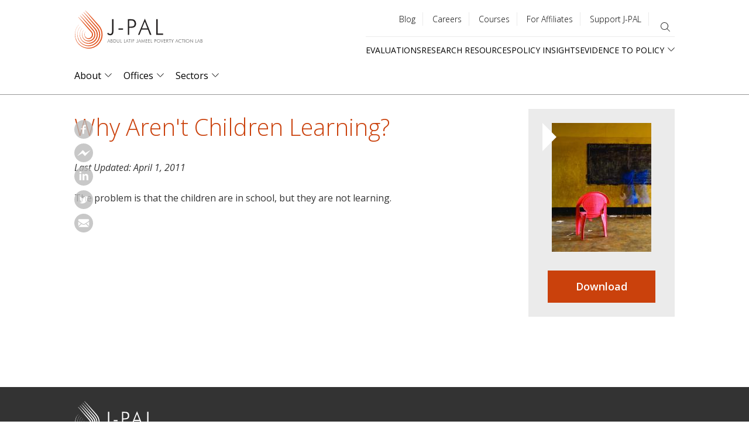

--- FILE ---
content_type: text/html; charset=UTF-8
request_url: https://www.povertyactionlab.org/publication/why-arent-children-learning
body_size: 19795
content:
<!DOCTYPE html>
<html lang="en" dir="ltr" prefix="content: http://purl.org/rss/1.0/modules/content/  dc: http://purl.org/dc/terms/  foaf: http://xmlns.com/foaf/0.1/  og: http://ogp.me/ns#  rdfs: http://www.w3.org/2000/01/rdf-schema#  schema: http://schema.org/  sioc: http://rdfs.org/sioc/ns#  sioct: http://rdfs.org/sioc/types#  skos: http://www.w3.org/2004/02/skos/core#  xsd: http://www.w3.org/2001/XMLSchema# ">
  <head>
    <meta charset="utf-8" />
<style>#block-jpal-cheeseburgermenu, #block-jpal-cheeseburgermenutrigger {--cheese-aside-bg-color: rgba( 36, 148, 219, 1);--cheese-aside-text-color: rgba( 255, 255, 255, 1);--cheese-main-bg-color: rgba( 255, 255, 255, 1);--cheese-main-text-color: rgba( 0, 0, 0, 1);--cheese-trigger-color: rgba( 7, 35, 176, 1);--cheese-trigger-bg-color: rgba( 67, 222, 249, 1);--cheese-scrollbar-color: rgba( 180, 245, 253, 1);}</style>
<meta name="description" content="The problem is that the children are in school, but they are not learning." />
<link rel="canonical" href="/publication/why-arent-children-learning" />
<meta property="og:site_name" content="Abdul Latif Jameel Poverty Action Lab (J-PAL)" />
<meta property="og:url" content="https://www.povertyactionlab.org/publication/why-arent-children-learning" />
<meta property="og:title" content="Why Aren&#039;t Children Learning?" />
<meta property="og:description" content="The problem is that the children are in school, but they are not learning." />
<meta property="og:image:url" content="https://www.povertyactionlab.org/media/image/why-arent-learningjpg" />
<meta name="twitter:card" content="summary" />
<meta name="twitter:site" content="@JPAL" />
<meta name="twitter:site:id" content="361486440" />
<meta name="Generator" content="Drupal 10 (https://www.drupal.org)" />
<meta name="MobileOptimized" content="width" />
<meta name="HandheldFriendly" content="true" />
<meta name="viewport" content="width=device-width, initial-scale=1.0" />
<link rel="icon" href="/themes/custom/jpal/favicon.ico" type="image/vnd.microsoft.icon" />
<link rel="alternate" hreflang="en" href="https://www.povertyactionlab.org/publication/why-arent-children-learning" />

    <title>Why Aren&#039;t Children Learning? | The Abdul Latif Jameel Poverty Action Lab</title>
    <link rel="stylesheet" media="all" href="/sites/default/files/css/css_Juh7wZcVfOkagB4o7_j9N08C22Jh7P_yXCvhLibgvJg.css?delta=0&amp;language=en&amp;theme=jpal&amp;include=[base64]" />
<link rel="stylesheet" media="all" href="/sites/default/files/css/css_nweOluKSK4Gv1GuQ-c2HyXIQ9WC9f1XzEMyuxZQa1mA.css?delta=1&amp;language=en&amp;theme=jpal&amp;include=[base64]" />

    <script type="application/json" data-drupal-selector="drupal-settings-json">{"path":{"baseUrl":"\/","pathPrefix":"","currentPath":"media\/3584","currentPathIsAdmin":false,"isFront":false,"currentLanguage":"en","themeUrl":"themes\/custom\/jpal"},"pluralDelimiter":"\u0003","suppressDeprecationErrors":true,"gtag":{"tagId":"","consentMode":false,"otherIds":[],"events":[],"additionalConfigInfo":[]},"ajaxPageState":{"libraries":"[base64]","theme":"jpal","theme_token":null},"ajaxTrustedUrl":{"\/search":true},"gtm":{"tagId":null,"settings":{"data_layer":"dataLayer","include_environment":false},"tagIds":["GTM-K93866P"]},"back_to_top":{"back_to_top_button_trigger":100,"back_to_top_speed":1200,"back_to_top_prevent_on_mobile":false,"back_to_top_prevent_in_admin":true,"back_to_top_button_type":"image","back_to_top_button_text":"Back to top"},"ckeditorheight":{"offset":1,"line_height":1.5,"unit":"em","disable_autogrow":null},"colorbox":{"transition":"elastic","speed":350,"opacity":0.6,"slideshow":false,"slideshowAuto":true,"slideshowSpeed":2500,"slideshowStart":"start slideshow","slideshowStop":"stop slideshow","current":"{current} of {total}","previous":"\u00ab Prev","next":"Next \u00bb","close":"Close","overlayClose":true,"returnFocus":true,"maxWidth":"80%","maxHeight":"80%","initialWidth":"300","initialHeight":"250","fixed":true,"scrolling":true,"mobiledetect":false,"mobiledevicewidth":"480px"},"dataLayer":{"defaultLang":"en","languages":{"en":{"id":"en","name":"English","direction":"ltr","weight":0},"fr":{"id":"fr","name":"French","direction":"ltr","weight":1},"es":{"id":"es","name":"Spanish","direction":"ltr","weight":2},"ar":{"id":"ar","name":"Arabic","direction":"rtl","weight":3},"id":{"id":"id","name":"Indonesian","direction":"ltr","weight":4},"pt-br":{"id":"pt-br","name":"Portuguese, Brazil","direction":"ltr","weight":5}}},"widthBreakpoint":1,"social_media":{"application_id":"Your Application ID"},"langcode":"en","user":{"uid":0,"permissionsHash":"c16a756118b4c6c4b0dfdc4c8da75aa8bf5904f46b83aea1bfccbaab9625754c"}}</script>
<script src="/sites/default/files/js/js_DWaYv3LnYWmsjaRwmYO2PN88WuEomA279HVe6gFOouo.js?scope=header&amp;delta=0&amp;language=en&amp;theme=jpal&amp;include=[base64]"></script>
<script src="/modules/contrib/google_tag/js/gtag.js?t8wrig"></script>
<script src="/modules/contrib/google_tag/js/gtm.js?t8wrig"></script>

    <meta name="cf-2fa-verify" content="5cf71e92848c543">
  </head>
  <body class="path-media">
        <a href="#main-content" class="visually-hidden focusable skip-link">
      Skip to main content
    </a>
    <noscript><iframe src="https://www.googletagmanager.com/ns.html?id=GTM-K93866P"
                  height="0" width="0" style="display:none;visibility:hidden"></iframe></noscript>

      <div class="dialog-off-canvas-main-canvas" data-off-canvas-main-canvas>
    



<div class="layout-container">
      <header role="banner">
        <div class="region region-header">
    <div id="block-jpal-branding" class="block block-system block-system-branding-block">
  
    
        <a href="/" title="J-PAL" class="site-logo">
      <span class="logo-desktop"><img src="/themes/custom/jpal/logo.svg" alt="J-PAL" /></span>
      <span class="logo-mobile"><img src="/themes/custom/jpal/logo-mobile.svg" alt="J-PAL" /></span>
    </a>
        <div class="site-name">
      <a href="/" title="Home" rel="home">The Abdul Latif Jameel Poverty Action Lab</a>
    </div>
    </div>
<div style="display: none;" class="block-cheeseburgermenu-container block-cheeseburgermenu-container--with-navigation block block-cheeseburger-menu" id="block-jpal-cheeseburgermenu">
  
    
      <div class="cheeseburger-menu__side-trigger" data-cheeseburger-close="true"><?xml version="1.0" encoding="utf-8"?>
<!-- Generator: Adobe Illustrator 19.1.0, SVG Export Plug-In . SVG Version: 6.00 Build 0)  -->
<svg version="1.1" xmlns="http://www.w3.org/2000/svg" xmlns:xlink="http://www.w3.org/1999/xlink" x="0px" y="0px" width="24px"
	 height="24px" viewBox="0 0 24 24" enable-background="new 0 0 24 24" xml:space="preserve">
<g id="Bounding_Boxes">
	<path fill="none" d="M0,0h24v24H0V0z"/>
</g>
<g id="Rounded">
	<path d="M18.3,5.71L18.3,5.71c-0.39-0.39-1.02-0.39-1.41,0L12,10.59L7.11,5.7c-0.39-0.39-1.02-0.39-1.41,0l0,0
		c-0.39,0.39-0.39,1.02,0,1.41L10.59,12L5.7,16.89c-0.39,0.39-0.39,1.02,0,1.41h0c0.39,0.39,1.02,0.39,1.41,0L12,13.41l4.89,4.89
		c0.39,0.39,1.02,0.39,1.41,0l0,0c0.39-0.39,0.39-1.02,0-1.41L13.41,12l4.89-4.89C18.68,6.73,18.68,6.09,18.3,5.71z"/>
</g>
</svg>
</div>

	<div class="cheeseburger-menu__side-menu">
		      					      					      						</div>

<div class="cheeseburger-menu__main-navigation-area">
				<div  data-cheeseburger-id="menu-main" >
						<ul
				class="cheeseburger-menu__mainmenu">
															<li  class="menu-link cheeseburger-menu__item main__item cheeseburger-parent">
									<span class="cheeseburger-menu__item-label" data-cheeseburger-parent-trigger>
					<span>About</span>
				</span>
					
					<span class="cheeseburger-menu__submenu-trigger" data-cheeseburger-parent-trigger><div class="cheeseburger-menu__submenu-trigger-icon dropdown"></div></span>
			<ul class="cheeseburger-menu__submenu">
											<li  class="menu-link cheeseburger-menu__item main__item">
					<a class="cheeseburger-menu__item-label" href="/about-us">
				<span>Overview</span>
			</a>
		
			</li>

											<li  class="menu-link cheeseburger-menu__item main__item">
					<a class="cheeseburger-menu__item-label" href="">
				<span>People</span>
			</a>
		
			</li>

											<li  class="menu-link cheeseburger-menu__item main__item">
					<a class="cheeseburger-menu__item-label" href="/strengthening-our-work">
				<span>Strengthening Our Work</span>
			</a>
		
			</li>

											<li  class="menu-link cheeseburger-menu__item main__item">
					<a class="cheeseburger-menu__item-label" href="/page/code-conduct-j-pal-community">
				<span>Code of Conduct</span>
			</a>
		
			</li>

											<li  class="menu-link cheeseburger-menu__item main__item">
					<a class="cheeseburger-menu__item-label" href="/initiatives">
				<span>Initiatives</span>
			</a>
		
			</li>

											<li  class="menu-link cheeseburger-menu__item main__item">
					<a class="cheeseburger-menu__item-label" href="/events">
				<span>Events</span>
			</a>
		
			</li>

											<li  class="menu-link cheeseburger-menu__item main__item">
					<a class="cheeseburger-menu__item-label" href="/blog">
				<span>Blog</span>
			</a>
		
			</li>

											<li  class="menu-link cheeseburger-menu__item main__item">
					<a class="cheeseburger-menu__item-label" href="/news">
				<span>News</span>
			</a>
		
			</li>

											<li  class="menu-link cheeseburger-menu__item main__item">
					<a class="cheeseburger-menu__item-label" href="/press-room">
				<span>Press Room</span>
			</a>
		
			</li>

							</ul>
			</li>

											<li  class="menu-link cheeseburger-menu__item main__item cheeseburger-parent">
									<span class="cheeseburger-menu__item-label" data-cheeseburger-parent-trigger>
					<span>Offices</span>
				</span>
					
					<span class="cheeseburger-menu__submenu-trigger" data-cheeseburger-parent-trigger><div class="cheeseburger-menu__submenu-trigger-icon dropdown"></div></span>
			<ul class="cheeseburger-menu__submenu">
											<li  class="menu-link cheeseburger-menu__item main__item">
					<a class="cheeseburger-menu__item-label" href="/j-pal-offices">
				<span>Overview</span>
			</a>
		
			</li>

											<li  class="menu-link cheeseburger-menu__item main__item">
					<a class="cheeseburger-menu__item-label" href="/global">
				<span>Global</span>
			</a>
		
			</li>

											<li  class="menu-link cheeseburger-menu__item main__item">
					<a class="cheeseburger-menu__item-label" href="/j-pal-africa">
				<span>Africa</span>
			</a>
		
			</li>

											<li  class="menu-link cheeseburger-menu__item main__item">
					<a class="cheeseburger-menu__item-label" href="/j-pal-europe">
				<span>Europe</span>
			</a>
		
			</li>

											<li  class="menu-link cheeseburger-menu__item main__item">
					<a class="cheeseburger-menu__item-label" href="/j-pal-latin-america-and-caribbean">
				<span>Latin America and the Caribbean</span>
			</a>
		
			</li>

											<li  class="menu-link cheeseburger-menu__item main__item">
					<a class="cheeseburger-menu__item-label" href="/j-pal-middle-east-and-north-africa">
				<span>Middle East and North Africa</span>
			</a>
		
			</li>

											<li  class="menu-link cheeseburger-menu__item main__item">
					<a class="cheeseburger-menu__item-label" href="/j-pal-north-america">
				<span>North America</span>
			</a>
		
			</li>

											<li  class="menu-link cheeseburger-menu__item main__item">
					<a class="cheeseburger-menu__item-label" href="/j-pal-south-asia">
				<span>South Asia</span>
			</a>
		
			</li>

											<li  class="menu-link cheeseburger-menu__item main__item">
					<a class="cheeseburger-menu__item-label" href="/j-pal-southeast-asia">
				<span>Southeast Asia</span>
			</a>
		
			</li>

							</ul>
			</li>

											<li  class="menu-link cheeseburger-menu__item main__item cheeseburger-parent">
									<span class="cheeseburger-menu__item-label" data-cheeseburger-parent-trigger>
					<span>Sectors</span>
				</span>
					
					<span class="cheeseburger-menu__submenu-trigger" data-cheeseburger-parent-trigger><div class="cheeseburger-menu__submenu-trigger-icon dropdown"></div></span>
			<ul class="cheeseburger-menu__submenu">
											<li  class="menu-link cheeseburger-menu__item main__item">
					<a class="cheeseburger-menu__item-label" href="/sectors">
				<span>Overview</span>
			</a>
		
			</li>

											<li  class="menu-link cheeseburger-menu__item main__item">
					<a class="cheeseburger-menu__item-label" href="/sector/agriculture">
				<span>Agriculture</span>
			</a>
		
			</li>

											<li  class="menu-link cheeseburger-menu__item main__item">
					<a class="cheeseburger-menu__item-label" href="/sector/crime-violence-conflict">
				<span>Crime, Violence, and Conflict</span>
			</a>
		
			</li>

											<li  class="menu-link cheeseburger-menu__item main__item">
					<a class="cheeseburger-menu__item-label" href="/sector/education">
				<span>Education</span>
			</a>
		
			</li>

											<li  class="menu-link cheeseburger-menu__item main__item">
					<a class="cheeseburger-menu__item-label" href="/sector/environment-energy-climate-change">
				<span>Environment, Energy, and Climate Change</span>
			</a>
		
			</li>

											<li  class="menu-link cheeseburger-menu__item main__item">
					<a class="cheeseburger-menu__item-label" href="/sector/finance">
				<span>Finance</span>
			</a>
		
			</li>

											<li  class="menu-link cheeseburger-menu__item main__item">
					<a class="cheeseburger-menu__item-label" href="/sector/firms">
				<span>Firms</span>
			</a>
		
			</li>

											<li  class="menu-link cheeseburger-menu__item main__item">
					<a class="cheeseburger-menu__item-label" href="/sector/gender">
				<span>Gender</span>
			</a>
		
			</li>

											<li  class="menu-link cheeseburger-menu__item main__item">
					<a class="cheeseburger-menu__item-label" href="/sector/health">
				<span>Health</span>
			</a>
		
			</li>

											<li  class="menu-link cheeseburger-menu__item main__item">
					<a class="cheeseburger-menu__item-label" href="/sector/labor-markets">
				<span>Labor Markets</span>
			</a>
		
			</li>

											<li  class="menu-link cheeseburger-menu__item main__item">
					<a class="cheeseburger-menu__item-label" href="/sector/political-economy-governance">
				<span>Political Economy and Governance</span>
			</a>
		
			</li>

											<li  class="menu-link cheeseburger-menu__item main__item">
					<a class="cheeseburger-menu__item-label" href="/sector/social-protection">
				<span>Social Protection</span>
			</a>
		
			</li>

							</ul>
			</li>

							</ul>
		</div>
			<div  data-cheeseburger-id="menu-quick-links" >
						<ul
				class="cheeseburger-menu__mainmenu">
															<li  class="menu-link cheeseburger-menu__item quick-links__item">
					<a class="cheeseburger-menu__item-label" href="/evaluations">
				<span>Evaluations</span>
			</a>
		
			</li>

											<li  class="menu-link cheeseburger-menu__item quick-links__item cheeseburger-parent">
									<span class="cheeseburger-menu__item-label" data-cheeseburger-parent-trigger>
					<span>Research Resources</span>
				</span>
					
					<span class="cheeseburger-menu__submenu-trigger" data-cheeseburger-parent-trigger><div class="cheeseburger-menu__submenu-trigger-icon dropdown"></div></span>
			<ul class="cheeseburger-menu__submenu">
											<li  class="menu-link cheeseburger-menu__item quick-links__item">
									<span class="cheeseburger-menu__item-label">
					<span>About Us</span>
				</span>
					
			</li>

											<li  class="menu-link cheeseburger-menu__item quick-links__item">
									<span class="cheeseburger-menu__item-label">
					<span>Our Work</span>
				</span>
					
			</li>

											<li  class="menu-link cheeseburger-menu__item quick-links__item">
									<span class="cheeseburger-menu__item-label">
					<span>Join ASPIRE</span>
				</span>
					
			</li>

											<li  class="menu-link cheeseburger-menu__item quick-links__item">
									<span class="cheeseburger-menu__item-label">
					<span>Newsroom</span>
				</span>
					
			</li>

							</ul>
			</li>

											<li  class="menu-link cheeseburger-menu__item quick-links__item">
					<a class="cheeseburger-menu__item-label" href="/policy-insights">
				<span>Policy Insights</span>
			</a>
		
			</li>

											<li  class="menu-link cheeseburger-menu__item quick-links__item cheeseburger-parent">
									<span class="cheeseburger-menu__item-label" data-cheeseburger-parent-trigger>
					<span>Evidence to Policy</span>
				</span>
					
					<span class="cheeseburger-menu__submenu-trigger" data-cheeseburger-parent-trigger><div class="cheeseburger-menu__submenu-trigger-icon dropdown"></div></span>
			<ul class="cheeseburger-menu__submenu">
											<li  class="menu-link cheeseburger-menu__item quick-links__item">
					<a class="cheeseburger-menu__item-label" href="/evidence-policy">
				<span>Pathways and Case Studies</span>
			</a>
		
			</li>

											<li  class="menu-link cheeseburger-menu__item quick-links__item">
					<a class="cheeseburger-menu__item-label" href="/evidence-effect">
				<span>The Evidence Effect</span>
			</a>
		
			</li>

							</ul>
			</li>

							</ul>
		</div>
			<div  data-cheeseburger-id="menu-utility-menu" >
						<ul
				class="cheeseburger-menu__mainmenu">
															<li  class="menu-link cheeseburger-menu__item utility-menu__item">
					<a class="cheeseburger-menu__item-label" href="/blog">
				<span>Blog</span>
			</a>
		
			</li>

											<li  class="menu-link cheeseburger-menu__item utility-menu__item">
					<a class="cheeseburger-menu__item-label" href="/careers">
				<span>Careers</span>
			</a>
		
			</li>

											<li  class="menu-link cheeseburger-menu__item utility-menu__item">
					<a class="cheeseburger-menu__item-label" href="/j-pal-courses">
				<span>Courses</span>
			</a>
		
			</li>

											<li  class="menu-link cheeseburger-menu__item utility-menu__item">
					<a class="cheeseburger-menu__item-label" href="/page/information-affiliated-researchers">
				<span>For Affiliates</span>
			</a>
		
			</li>

											<li  class="menu-link cheeseburger-menu__item utility-menu__item">
					<a class="cheeseburger-menu__item-label" href="/support-us">
				<span>Support J-PAL</span>
			</a>
		
			</li>

							</ul>
		</div>
	</div>


  </div>
<div id="block-jpal-cheeseburgermenutrigger" class="block block-cheeseburger-menu block-cheeseburger-menu-trigger">
  
    
      <div class="block-cheeseburgermenu__trigger-element" data-cheeseburger-id="block-jpal-cheeseburgermenu">
    <span></span>
    <span></span>
    <span></span>
</div>

  </div>
<nav role="navigation" aria-labelledby="block-utilitymenu-menu" id="block-utilitymenu" class="block block-menu navigation menu--utility-menu">
            
  <h2 class="visually-hidden" id="block-utilitymenu-menu">Utility menu</h2>
  

        
              <ul class="menu">
                    <li class="menu-item">
        <a href="/blog" data-drupal-link-system-path="node/34">Blog</a>
              </li>
                <li class="menu-item">
        <a href="/careers" data-drupal-link-system-path="node/35">Careers</a>
              </li>
                <li class="menu-item">
        <a href="/j-pal-courses" data-drupal-link-system-path="node/8136232">Courses</a>
              </li>
                <li class="menu-item">
        <a href="/page/information-affiliated-researchers" data-drupal-link-system-path="node/4486">For Affiliates</a>
              </li>
                <li class="menu-item">
        <a href="/support-us" data-drupal-link-system-path="node/7801045">Support J-PAL</a>
              </li>
        </ul>
  


  </nav>
<div class="views-exposed-form bef-exposed-form block block-views block-views-exposed-filter-blocksitewide-search-page-sitewide-search" data-drupal-selector="views-exposed-form-sitewide-search-page-sitewide-search" id="block-exposed-form-page-sitewide-search">
  
    
      <button class="search-toggle" type="button" aria-expanded="false" aria-label="search"></button>
    <form action="/search" method="get" id="views-exposed-form-sitewide-search-page-sitewide-search" accept-charset="UTF-8">
  <div class="form--inline clearfix">
  <div class="js-form-item form-item js-form-type-textfield form-type-textfield js-form-item-search-api-fulltext form-item-search-api-fulltext">
      <label for="edit-search-api-fulltext">Search</label>
        <input data-drupal-selector="edit-search-api-fulltext" type="text" id="edit-search-api-fulltext" name="search_api_fulltext" value="" size="30" maxlength="128" class="form-text" />

        </div>
<div class="js-form-item form-item js-form-type-select form-type-select js-form-item-type form-item-type">
      
        <select data-drupal-selector="edit-type" id="edit-type" name="type" class="form-select"><option value="All" selected="selected">All Types</option><option value="blog">Blog</option><option value="case_study">Case study</option><option value="evaluation">Evaluation</option><option value="event">Event</option><option value="initiative">Initiative</option><option value="initiative_subpage">Initiative projects and documents</option><option value="job">Job</option><option value="jpal_updates">J-PAL Updates</option><option value="landing_page">Landing page</option><option value="page">Basic page</option><option value="person">Person</option><option value="policy_insight">Policy insight</option><option value="policy_insight_sector_page">Policy insight sector page</option><option value="research_resource">Research resource</option></select>
        </div>
<div data-drupal-selector="edit-actions" class="form-actions js-form-wrapper form-wrapper" id="edit-actions"><input data-drupal-selector="edit-submit-sitewide-search" type="submit" id="edit-submit-sitewide-search" value="Search" class="button js-form-submit form-submit" />
</div>

</div>

</form>

  </div>
<nav role="navigation" aria-labelledby="block-quicklinks-menu" id="block-quicklinks" class="block block-menu navigation menu--quick-links">
            
  <h2 class="visually-hidden" id="block-quicklinks-menu">Quick links</h2>
  

        
              <ul class="menu">
                    <li class="menu-item">
        <a href="/evaluations" data-drupal-link-system-path="node/27">Evaluations</a>
              </li>
                <li class="menu-item">
        <a href="/research-resources" data-drupal-link-system-path="node/26">Research Resources</a>
              </li>
                <li class="menu-item">
        <a href="/policy-insights" data-drupal-link-system-path="node/30">Policy Insights</a>
              </li>
                <li class="menu-item menu-item--expanded">
        <span>Evidence to Policy</span>
                                <ul class="menu">
                    <li class="menu-item">
        <a href="/evidence-policy" data-drupal-link-system-path="node/29">Pathways and Case Studies</a>
              </li>
                <li class="menu-item">
        <a href="/evidence-effect" data-drupal-link-system-path="node/8136871">The Evidence Effect</a>
              </li>
        </ul>
  
              </li>
        </ul>
  


  </nav>
<div id="block-mainnavigation-2" class="block block-menu-item-fields block-menu-item-fieldsmain">
  
    
      
              <ul class="menu-level-0">
              <li>
                  <div>
  
  
            <div class="field field--name-link field--type-link field--label-hidden field__item"><a href="/about-us" data-drupal-link-system-path="node/43">About</a></div>
      
            <div class="clearfix text-formatted field field--name-field-description-long field--type-text-long field--label-hidden field__item"><p>The Abdul Latif Jameel Poverty Action Lab (J-PAL) is a global research center working to reduce poverty by ensuring that policy is informed by scientific evidence. Anchored by a network of more than 1,100 researchers at universities around the world, J-PAL conducts randomized impact evaluations to answer critical questions in the fight against poverty.</p></div>
      
</div>

                                        <div class="menu-level-1-wrapper">
      <ul class="menu-level-1">
              <li>
                  <div>
  
  
            <div class="field field--name-link field--type-link field--label-hidden field__item"><a href="/about-us" data-drupal-link-system-path="node/43">Overview</a></div>
      
            <div class="clearfix text-formatted field field--name-field-description-long field--type-text-long field--label-hidden field__item"><p>The Abdul Latif Jameel Poverty Action Lab (J-PAL) is a global research center working to reduce poverty by ensuring that policy is informed by scientific evidence. Anchored by a network of more than 1,100 researchers at universities around the world, J-PAL conducts randomized impact evaluations to answer critical questions in the fight against poverty.</p></div>
      
</div>

                      </li>
          <li>
                  <div>
  
  
            <div class="field field--name-link field--type-link field--label-hidden field__item"><button type="button">People</button></div>
      
</div>

                                        <div class="menu-level-2-wrapper">
      <ul class="menu-level-2">
              <li>
                  
            <div class="field field--name-link field--type-link field--label-hidden field__item"><a href="/affiliated-professors" data-drupal-link-system-path="node/42">Affiliated Professors</a></div>
      
            <div class="clearfix text-formatted field field--name-field-description-long field--type-text-long field--label-hidden field__item"><p>Our affiliated professors are based at over 130 universities and conduct randomized evaluations around the world to design, evaluate, and improve programs and policies aimed at reducing poverty. They set their own research agendas, raise funds to support their evaluations, and work with J-PAL staff on research, policy outreach, and training.</p></div>
      
                      </li>
          <li>
                  <div>
  
  
            <div class="field field--name-link field--type-link field--label-hidden field__item"><a href="https://www.povertyactionlab.org/invited-researchers" title="Invited Researchers">Invited Researchers</a></div>
      
</div>

                      </li>
          <li>
                  <div>
  
  
            <div class="field field--name-link field--type-link field--label-hidden field__item"><a href="/page/j-pal-scholars-and-fellows" data-drupal-link-system-path="node/8135112">J-PAL Scholars</a></div>
      
</div>

                      </li>
          <li>
                  <div>
  
  
            <div class="field field--name-link field--type-link field--label-hidden field__item"><a href="/board-members" data-drupal-link-system-path="node/40">Board</a></div>
      
            <div class="clearfix text-formatted field field--name-field-description-long field--type-text-long field--label-hidden field__item">Our Board of Directors, which is composed of J-PAL affiliated professors and senior management, provides overall strategic guidance to J-PAL, our sector programs, and regional offices.</div>
      
</div>

                      </li>
          <li>
                  <div>
  
  
            <div class="field field--name-link field--type-link field--label-hidden field__item"><a href="/staff" data-drupal-link-system-path="node/395951">Staff</a></div>
      
</div>

                      </li>
              </ul>
      </div>
      
              </li>
          <li>
                  <div>
  
  
            <div class="field field--name-link field--type-link field--label-hidden field__item"><a href="/strengthening-our-work" data-drupal-link-system-path="node/6557141">Strengthening Our Work</a></div>
      
            <div class="clearfix text-formatted field field--name-field-description-long field--type-text-long field--label-hidden field__item"><p>Our research, policy, and training work is fundamentally better when it is informed by a broad range of perspectives.</p>
</div>
      
</div>

                      </li>
          <li>
                  <div>
  
  
            <div class="field field--name-link field--type-link field--label-hidden field__item"><a href="/page/code-conduct-j-pal-community" title="Code of Conduct for the J-PAL Community" data-drupal-link-system-path="node/7821966">Code of Conduct</a></div>
      
</div>

                      </li>
          <li>
                  <div>
  
  
            <div class="field field--name-link field--type-link field--label-hidden field__item"><a href="/initiatives" title="J-PAL initiatives concentrate funding and other resources around priority topics for which rigorous policy-relevant research is urgently needed." data-drupal-link-system-path="node/37">Initiatives</a></div>
      
            <div class="clearfix text-formatted field field--name-field-description-long field--type-text-long field--label-hidden field__item">J-PAL initiatives concentrate funding and other resources around priority topics for which rigorous policy-relevant research is urgently needed.</div>
      
</div>

                      </li>
          <li>
                  <div>
  
  
            <div class="field field--name-link field--type-link field--label-hidden field__item"><a href="/events" data-drupal-link-system-path="node/33">Events</a></div>
      
            <div class="clearfix text-formatted field field--name-field-description-long field--type-text-long field--label-hidden field__item">We host events around the world and online to share results and policy lessons from randomized evaluations, to build new partnerships between researchers and practitioners, and to train organizations on how to design and conduct randomized evaluations, and use evidence from impact evaluations.</div>
      
</div>

                      </li>
          <li>
                  <div>
  
  
            <div class="field field--name-link field--type-link field--label-hidden field__item"><a href="/blog" data-drupal-link-system-path="node/34">Blog</a></div>
      
            <div class="clearfix text-formatted field field--name-field-description-long field--type-text-long field--label-hidden field__item">News, ideas, and analysis from J-PAL staff and affiliated professors.</div>
      
</div>

                      </li>
          <li>
                  <div>
  
  
            <div class="field field--name-link field--type-link field--label-hidden field__item"><a href="/news" data-drupal-link-system-path="node/32">News</a></div>
      
            <div class="clearfix text-formatted field field--name-field-description-long field--type-text-long field--label-hidden field__item">Browse news articles about J-PAL and our affiliated professors, read our press releases and monthly global and research newsletters, and connect with us for media inquiries.</div>
      
</div>

                      </li>
          <li>
                  <div>
  
  
            <div class="field field--name-link field--type-link field--label-hidden field__item"><a href="/press-room" data-drupal-link-system-path="node/7800470">Press Room</a></div>
      
            <div class="clearfix text-formatted field field--name-field-description-long field--type-text-long field--label-hidden field__item">Based at leading universities around the world, our experts are economists who use randomized evaluations to answer critical questions in the fight against poverty. Connect with us for all media inquiries and we'll help you find the right person to shed insight on your story.</div>
      
</div>

                      </li>
              </ul>
      </div>
      
              </li>
          <li>
                  <div>
  
  
            <div class="field field--name-link field--type-link field--label-hidden field__item"><a href="/j-pal-offices" data-drupal-link-system-path="node/5120">Offices</a></div>
      
            <div class="clearfix text-formatted field field--name-field-description-long field--type-text-long field--label-hidden field__item">J-PAL is based at MIT in Cambridge, MA and has seven regional offices at leading universities in Africa, Europe, Latin America and the Caribbean, Middle East and North Africa, North America, South Asia, and Southeast Asia.</div>
      
</div>

                                        <div class="menu-level-1-wrapper">
      <ul class="menu-level-1">
              <li>
                  <div>
  
  
            <div class="field field--name-link field--type-link field--label-hidden field__item"><a href="/j-pal-offices" data-drupal-link-system-path="node/5120">Overview</a></div>
      
            <div class="clearfix text-formatted field field--name-field-description-long field--type-text-long field--label-hidden field__item">J-PAL is based at MIT in Cambridge, MA and has seven regional offices at leading universities in Africa, Europe, Latin America and the Caribbean, Middle East and North Africa, North America, South Asia, and Southeast Asia.</div>
      
</div>

                      </li>
          <li>
                  <div>
  
  
            <div class="field field--name-link field--type-link field--label-hidden field__item"><a href="/global" data-drupal-link-system-path="taxonomy/term/352">Global</a></div>
      
            <div class="clearfix text-formatted field field--name-field-description-long field--type-text-long field--label-hidden field__item">Our global office is based at the Department of Economics at the Massachusetts Institute of Technology. It serves as the head office for our network of seven independent regional offices.</div>
      
</div>

                      </li>
          <li>
                  <div>
  
  
            <div class="field field--name-link field--type-link field--label-hidden field__item"><a href="/j-pal-africa" data-drupal-link-system-path="node/8137496">Africa</a></div>
      
</div>

                      </li>
          <li>
                  <div>
  
  
            <div class="field field--name-link field--type-link field--label-hidden field__item"><a href="/j-pal-europe" data-drupal-link-system-path="node/8137389">Europe</a></div>
      
</div>

                      </li>
          <li>
                  <div>
  
  
            <div class="field field--name-link field--type-link field--label-hidden field__item"><a href="/j-pal-latin-america-and-caribbean" data-drupal-link-system-path="node/8137499">Latin America and the Caribbean</a></div>
      
</div>

                      </li>
          <li>
                  <div>
  
  
            <div class="field field--name-link field--type-link field--label-hidden field__item"><a href="/j-pal-middle-east-and-north-africa" data-drupal-link-system-path="node/8137455">Middle East and North Africa</a></div>
      
</div>

                      </li>
          <li>
                  <div>
  
  <div>
  
  
            <div class="field field--name-link field--type-link field--label-hidden field__item"><a href="/j-pal-north-america" data-drupal-link-system-path="node/8137481">North America</a></div>
      
</div>

</div>

                      </li>
          <li>
                  <div>
  
  
            <div class="field field--name-link field--type-link field--label-hidden field__item"><a href="/j-pal-south-asia" data-drupal-link-system-path="node/8137315">South Asia</a></div>
      
</div>

                      </li>
          <li>
                  <div>
  
  
            <div class="field field--name-link field--type-link field--label-hidden field__item"><a href="/j-pal-southeast-asia" data-drupal-link-system-path="node/8137454">Southeast Asia</a></div>
      
</div>

                      </li>
              </ul>
      </div>
      
              </li>
          <li>
                  <div>
  
  
            <div class="field field--name-link field--type-link field--label-hidden field__item"><a href="/sectors" data-drupal-link-system-path="node/39">Sectors</a></div>
      
            <div class="clearfix text-formatted field field--name-field-description-long field--type-text-long field--label-hidden field__item">Led by affiliated professors, J-PAL sectors guide our research and policy work by conducting literature reviews; by managing research initiatives that promote the rigorous evaluation of innovative interventions by affiliates; and by summarizing findings and lessons from randomized evaluations and producing cost-effectiveness analyses to help inform relevant policy debates.</div>
      
</div>

                                        <div class="menu-level-1-wrapper">
      <ul class="menu-level-1">
              <li>
                  
            <div class="field field--name-link field--type-link field--label-hidden field__item"><a href="/sectors" data-drupal-link-system-path="node/39">Overview</a></div>
      
            <div class="clearfix text-formatted field field--name-field-description-long field--type-text-long field--label-hidden field__item">Led by affiliated professors, J-PAL sectors guide our research and policy work by conducting literature reviews; by managing research initiatives that promote the rigorous evaluation of innovative interventions by affiliates; and by summarizing findings and lessons from randomized evaluations and producing cost-effectiveness analyses to help inform relevant policy debates.</div>
      
                      </li>
          <li>
                  <div>
  
  
            <div class="field field--name-link field--type-link field--label-hidden field__item"><a href="/sector/agriculture" data-drupal-link-system-path="taxonomy/term/386">Agriculture</a></div>
      
            <div class="clearfix text-formatted field field--name-field-description-long field--type-text-long field--label-hidden field__item">How can we encourage small farmers to adopt proven agricultural practices and improve their yields and profitability?</div>
      
</div>

                      </li>
          <li>
                  <div>
  
  
            <div class="field field--name-link field--type-link field--label-hidden field__item"><a href="/sector/crime-violence-conflict" data-drupal-link-system-path="taxonomy/term/392">Crime, Violence, and Conflict</a></div>
      
            <div class="clearfix text-formatted field field--name-field-description-long field--type-text-long field--label-hidden field__item">What are the causes and consequences of crime, violence, and conflict and how can policy responses improve outcomes for those affected?</div>
      
</div>

                      </li>
          <li>
                  <div>
  
  
            <div class="field field--name-link field--type-link field--label-hidden field__item"><a href="/sector/education" data-drupal-link-system-path="taxonomy/term/385">Education</a></div>
      
            <div class="clearfix text-formatted field field--name-field-description-long field--type-text-long field--label-hidden field__item">How can students receive high-quality schooling that will help them, their families, and their communities truly realize the promise of education?</div>
      
</div>

                      </li>
          <li>
                  <div>
  
  
            <div class="field field--name-link field--type-link field--label-hidden field__item"><a href="/sector/environment-energy-climate-change" data-drupal-link-system-path="taxonomy/term/390">Environment, Energy, and Climate Change</a></div>
      
            <div class="clearfix text-formatted field field--name-field-description-long field--type-text-long field--label-hidden field__item">How can we increase access to energy, reduce pollution, and mitigate and build resilience to climate change?</div>
      
</div>

                      </li>
          <li>
                  <div>
  
  
            <div class="field field--name-link field--type-link field--label-hidden field__item"><a href="/sector/finance" data-drupal-link-system-path="taxonomy/term/388">Finance</a></div>
      
            <div class="clearfix text-formatted field field--name-field-description-long field--type-text-long field--label-hidden field__item">How can financial products and services be more affordable, appropriate, and accessible to underserved households and businesses?</div>
      
</div>

                      </li>
          <li>
                  <div>
  
  
            <div class="field field--name-link field--type-link field--label-hidden field__item"><a href="/sector/firms" data-drupal-link-system-path="taxonomy/term/394">Firms</a></div>
      
            <div class="clearfix text-formatted field field--name-field-description-long field--type-text-long field--label-hidden field__item">How do policies affecting private sector firms impact productivity gaps between higher-income and lower-income countries? How do firms’ own policies impact economic growth and worker welfare?</div>
      
</div>

                      </li>
          <li>
                  <div>
  
  
            <div class="field field--name-link field--type-link field--label-hidden field__item"><a href="/sector/gender" data-drupal-link-system-path="taxonomy/term/393">Gender</a></div>
      
            <div class="clearfix text-formatted field field--name-field-description-long field--type-text-long field--label-hidden field__item">How can we reduce gender inequality and ensure that social programs are sensitive to existing gender dynamics?</div>
      
</div>

                      </li>
          <li>
                  <div>
  
  
            <div class="field field--name-link field--type-link field--label-hidden field__item"><a href="/sector/health" data-drupal-link-system-path="taxonomy/term/387">Health</a></div>
      
            <div class="clearfix text-formatted field field--name-field-description-long field--type-text-long field--label-hidden field__item">How can we increase access to and delivery of quality health care services and effectively promote healthy behaviors?</div>
      
</div>

                      </li>
          <li>
                  <div>
  
  
            <div class="field field--name-link field--type-link field--label-hidden field__item"><a href="/sector/labor-markets" data-drupal-link-system-path="taxonomy/term/391">Labor Markets</a></div>
      
            <div class="clearfix text-formatted field field--name-field-description-long field--type-text-long field--label-hidden field__item">How can we help people find and keep work, particularly young people entering the workforce?</div>
      
</div>

                      </li>
          <li>
                  <div>
  
  
            <div class="field field--name-link field--type-link field--label-hidden field__item"><a href="/sector/political-economy-governance" data-drupal-link-system-path="taxonomy/term/389">Political Economy and Governance</a></div>
      
            <div class="clearfix text-formatted field field--name-field-description-long field--type-text-long field--label-hidden field__item">What are the causes and consequences of poor governance and how can policy improve public service delivery?</div>
      
</div>

                      </li>
          <li>
                  <div>
  
  
            <div class="field field--name-link field--type-link field--label-hidden field__item"><a href="/sector/social-protection" title="J-PAL’s Social Protection sector focuses on identifying policies and programs in low- and middle-income countries effective at providing financial assistance to low-income families, insuring against shocks, and breaking poverty traps." data-drupal-link-system-path="taxonomy/term/2236">Social Protection</a></div>
      
            <div class="clearfix text-formatted field field--name-field-description-long field--type-text-long field--label-hidden field__item">How can we identify effective policies and programs in low- and middle-income countries that provide financial assistance to low-income families, insuring against shocks and breaking poverty traps?</div>
      
</div>

                      </li>
              </ul>
      </div>
      
              </li>
              </ul>
      


  </div>

  </div>

    </header>

    
    

    

    

    <div class="breadcrumbs-wrapper">
      
    </div>
  
      <main role="main" class="has-sidebar-second">
      
      
      <div class="layout-content">
        <a id="main-content" tabindex="-1"></a>          <div class="region region-content">
    <div id="block-translationoptionsblock" class="block block-jpal-translation block-translation-options-block">
  
    
      
  </div>
<div id="block-socialsharingblock" class="block block-social-media block-social-sharing-block">
  
    
      

<div class="social-media-sharing">
  <ul class="">
                    <li>
        <a target="_blank" class="facebook-share share" href="https://www.facebook.com/share.php?u=https://www.povertyactionlab.org/publication/why-arent-children-learning&amp;title=Why Aren&amp;#039;t Children Learning?" title="Facebook">
                      <img alt="Facebook" src="https://www.povertyactionlab.org//themes/custom/jpal/assets/facebook-share.svg">
                  </a>

      </li>
                <li>
        <a    target="_blank"   class="facebook-msg share"   onclick="FB.ui({method: &#039;send&#039;,link: &#039;https://www.povertyactionlab.org/publication/why-arent-children-learning&#039;})"
          title="Facebook messenger">
                      <img alt="Facebook messenger" src="https://www.povertyactionlab.org//themes/custom/jpal/assets/facebook-msg-share.svg">
                  </a>

      </li>
                <li>
        <a    target="_blank"   class="linkedin share"   href="http://www.linkedin.com/sharing/share-offsite/?url=https://www.povertyactionlab.org/publication/why-arent-children-learning"
          title="Linkedin">
                      <img alt="Linkedin" src="https://www.povertyactionlab.org//themes/custom/jpal/assets/linkedin-share.svg">
                  </a>

      </li>
                <li>
        <a    target="_blank"   class="twitter share"   href="https://twitter.com/intent/tweet?url=https://www.povertyactionlab.org/publication/why-arent-children-learning&amp;status=Why Aren&amp;#039;t Children Learning?+https://www.povertyactionlab.org/publication/why-arent-children-learning"
          title="Twitter">
                      <img alt="Twitter" src="https://www.povertyactionlab.org//themes/custom/jpal/assets/twitter-share.svg">
                  </a>

      </li>
                <li>
        <a class="email share" href="/cdn-cgi/l/email-protection#[base64]" title="Email">
                      <img alt="Email" src="https://www.povertyactionlab.org//themes/custom/jpal/assets/email-share.svg">
                  </a>

      </li>
      </ul>
</div>


  </div>
<div id="block-jpal-page-title" class="block block-core block-page-title-block">
  
    
      
  <h1 class="page-title">Why Aren&#039;t Children Learning?</h1>


  </div>
<div data-drupal-messages-fallback class="hidden"></div>
<div id="block-jpal-content" class="block block-system block-system-main-block">
  
    
      <div class="media media--type-file-publication media--view-mode-full ds-1col clearfix">

  

        <div  class="field-last-updated">
            <div  class="field-label-inline">Last Updated:</div>
  
            <time datetime="2011-04-01T08:00:00-04:00" class="datetime">April 1, 2011</time>

      
  
    </div>

      <div  class="field-last-updated d-none">
            <div  class="field-label-inline">Last Updated:</div>
  
            <time datetime="2011-09-01T08:00:00-04:00" class="datetime">September 1, 2011</time>

      
  
    </div>

      <div  class="policy-publication-full-body">
        
            <p>The problem is that the children are in school, but they are not learning.</p>
      
  
    </div>



</div>


  </div>

  </div>

      </div>
      
              <div class="layout-sidebar layout-sidebar-second">
            <div class="region region-sidebar-second">
    <div class="views-element-container block block-views block-views-blockpolicy-publications-media-block-sidebar" id="block-views-block-policy-publications-media-block-sidebar">
  
    
      <div><div class="view view-policy-publications-media view-id-policy_publications_media view-display-id-block_sidebar js-view-dom-id-5844d50f82ea21ccb1605ab23dd90d271a73a72eb32c997e4a08b5635ae825f7">
  
    
      
      <div class="view-content">
          <div class="views-row"><div class="views-field views-field-thumbnail__target-id"><span class="field-content"><a href="/sites/default/files/publication/Why%2520children%2520learning.pdf" target="_blank">  <img src="/sites/default/files/styles/medium/public/publications/Why%20children%20learning.pdf.jpeg?itok=uhkmw_0A" width="170" height="220" alt="Why children learning" loading="lazy" typeof="foaf:Image" class="image-style-medium" />


</a></span></div><div class="views-field views-field-nothing"><span class="field-content"><a href="/sites/default/files/publication/Why%20children%20learning.pdf" target="_blank">Download</a></span></div></div>

    </div>
  
          </div>
</div>

  </div>

  </div>

        </div>
          </main>

      
      
        <section class="footer-wrapper">
              <footer role="contentinfo">
            <div class="region region-footer">
    <div id="block-footerlogoblock" class="block block-jpal-blocks block-footer-logo-block">
  
    
      <a href="/" target="_blank">
  <svg aria-hidden="true" xmlns="http://www.w3.org/2000/svg" viewBox="0 0 127 54">
    <style>.st0{fill:#ffffff}.st1{fill:#ffffff}.st7{fill:#ffffff}.st9{fill:#ffffff}</style>
    <g id="Mobile-Header"><path class="st0" d="M18.9 35.5c-1.5 3-2.2 6.2-2.2 9.5 0 9.2 6.6 17 15.6 18.6 9.5 1.6 19.2-4.9 21.2-14.4 1.3-6.2-.3-11.6-4.4-16.4-4.5-5.2-8.8-10.5-13.3-15.7-1.5-1.8-3-3.5-4.5-5.3-.2-.2-.3-.4-.4-.6l.1-.1c.3.2.6.5.9.7 3 3.1 5.9 6.2 8.8 9.3 3.3 3.6 6.5 7.1 9.7 10.8 3.8 4.3 5.5 9.4 4.9 15.2-.4 4.6-2.3 8.6-5.6 11.9-3.4 3.4-7.5 5.5-12.4 5.9h-3c-.6-.1-1.2-.1-1.8-.2-8.1-1.3-14.8-8.1-16-16.2-.1-.6-.2-1.3-.3-1.9v-2.8c.1-.7.2-1.5.3-2.2.4-2.2 1-4.3 2.2-6.3.1.2.2.2.2.2z" transform="translate(-15 -11)"/><path class="st1" d="M140.9 50.2c-.2 0-.4-.1-.6-.1h-9V28h2v20.2h7.6v2z" transform="translate(-15 -11)"/><path d="M34.5 65.1s0-.1 0 0c1-.1 2-.1 2.9-.1v.1h-2.9z" fill="#ffffff" transform="translate(-15 -11)"/><path class="st0" d="M22.5 36.1c-1.9 2.9-2.6 6.2-2.5 9.6.2 7.5 6.2 13.9 13.6 14.7 8.2.9 15.9-5.2 16.7-13.4.5-4.5-.9-8.4-3.8-11.9L33.3 19.5c-1.5-1.8-3.1-3.6-4.6-5.4-.1-.2-.3-.3-.4-.5l.1-.1c.4.3.8.6 1.1 1 3.5 3.7 7 7.4 10.4 11.1l7.8 8.7C54.3 41.6 53 53 45 58.7c-9.4 6.9-22.9 1.3-25-10.3-.8-4.2-.2-8.2 2.1-12 .1-.2.2-.3.3-.5.1.1.1.1.1.2z" transform="translate(-15 -11)"/><path d="M105.4 50.1c3.2-7.7 6.5-15.3 9.7-23 3.1 7.7 6.2 15.3 9.3 23h-2c-.1 0-.3-.3-.4-.5-.8-2.2-1.6-4.3-2.4-6.5-.1-.4-.3-.5-.7-.5H111c-.4 0-.6.1-.8.5-.8 2.2-1.7 4.3-2.5 6.5-.2.4-.4.5-.8.5h-1.5zm9.6-18.7c-1.3 3.3-2.6 6.4-3.9 9.5h7.6c-1.2-3.2-2.4-6.3-3.7-9.5z" fill="#ffffff" transform="translate(-15 -11)"/><path class="st0" d="M26 15.9c.2.1.5.2.6.3 1.8 1.8 3.6 3.5 5.3 5.4 4.6 5 9.1 9.9 13.6 15 3.3 3.8 4.2 8.3 2.5 13-1.7 4.7-5.1 7.6-10.1 8.5-6.5 1.2-13.1-3.3-14.5-9.9-.6-3-.4-5.9.8-8.7l.3-.6.1.1c-.9 2-1.3 4.2-1.3 6.4.1 5.7 4.7 10.8 10.2 11.6 6.6.9 12.3-3.9 13.3-9.7.6-3.5-.2-6.8-2.5-9.6-4.6-5.6-9.3-11.1-14-16.6-1.4-1.6-2.8-3.2-4.1-4.9 0 0-.1-.2-.2-.3z" transform="translate(-15 -11)"/><path class="st1" d="M93 40.3v9.8h-2V28c2.4.1 4.8 0 7.1.2 2.5.3 4.3 2.2 4.5 4.8.1 1 .1 2.1-.2 3.1-.5 2.4-2.3 3.5-4.5 3.8-1.6.3-3.2.3-4.9.4zm0-1.8c1.4-.1 2.6-.1 3.9-.2.4 0 .7-.1 1-.2 1.3-.3 2.2-1.2 2.4-2.5.1-.7.1-1.4.1-2.1-.2-1.9-1.3-3.3-3.1-3.5-1.4-.2-2.9-.2-4.3-.3v8.8z" transform="translate(-15 -11)"/><path d="M27.8 40.3c-1.5 3.1-1.6 6.3.2 9.3 1.8 3 4.6 4.5 8.2 4.1 3.4-.4 5.7-2.3 7-5.4 1.3-3.2.6-6.1-1.6-8.7-4.4-5.2-8.8-10.4-13.1-15.6-1.4-1.7-2.9-3.4-4.3-5.1-.2-.2-.4-.5-.6-.8l.1-.1c.2.2.5.3.7.5 2.4 2.5 4.9 5 7.3 7.6 3.8 4.1 7.5 8.3 11.2 12.4 5.2 5.7 2.2 14.5-5 16.1-5.2 1.2-10.5-2.6-11.2-7.9-.3-2.2-.1-4.4 1-6.5 0-.1.1-.2.2-.2-.1.2-.1.2-.1.3z" fill="#ffffff" transform="translate(-15 -11)"/><path class="st0" d="M21.2 20.3c.5.4 1 .9 1.5 1.4 3.6 3.9 7.3 7.8 10.9 11.7 2.3 2.5 4.6 5.1 6.9 7.7 1.6 1.8 2.1 3.9 1.3 6.1-.7 2.3-2.3 3.8-4.7 4.3-3.5.8-7-1.9-7.2-5.5-.1-1.3-.1-2.6.6-3.8.1-.3.4-.5.5-.8l.1.1c-.1.2-.3.4-.4.6-1.8 3 0 7.4 3.4 8.2 2.1.5 4.4-.5 5.5-2.5 1.1-1.9.9-4.2-.6-5.9-4.4-5.2-8.8-10.5-13.2-15.7-1.4-1.7-2.9-3.4-4.3-5.1-.2-.2-.4-.5-.6-.7.2 0 .2-.1.3-.1z" transform="translate(-15 -11)"/><path d="M61.9 48.4c.5-.4.9-.8 1.4-1.3.2.2.3.4.5.5.6.4 1.1.9 1.7 1 1.6.4 2.8-.4 3.1-2.1.1-.7.2-1.5.2-2.2V28h2v17.5c0 .6-.1 1.3-.2 1.9-.5 1.9-1.7 3-3.8 3.2-2 .4-4-.5-4.9-2.2z" fill="#ffffff" transform="translate(-15 -11)"/><path d="M77.9 43v-1.9H84V43h-6.1z" fill="#ffffff" transform="translate(-15 -11)"/><path class="st7" d="M18.9 35.5l-.1-.1c.6-1.2 1.4-2.2 2.3-3.1-.7 1.1-1.4 2.2-2.2 3.2z" transform="translate(-15 -11)"/><path d="M24.7 39l-.1-.1c.5-1 1.1-1.8 2-2.5-.7.9-1.3 1.8-1.9 2.6z" fill="#ffffff" transform="translate(-15 -11)"/><path class="st9" d="M22.5 36.1l-.1-.1c.5-.6.9-1.1 1.4-1.7l.1.1c-.5.6-.9 1.1-1.4 1.7z" transform="translate(-15 -11)"/><path d="M27.8 40.3l-.1-.1c.4-.5.7-1 1.1-1.5.1 0 .1.1.2.1l-1.2 1.5z" fill="#ffffff" transform="translate(-15 -11)"/><path class="st9" d="M23.8 34.3l.3-.3.1.1-.3.3-.1-.1z" transform="translate(-15 -11)"/><path class="st7" d="M21.8 31.7l-.2.2s-.1 0-.1-.1c.1 0 .2-.1.3-.1 0-.1 0 0 0 0zm-.6.3c.1 0 .2-.1.3-.1l.1.1c-.1.1-.1.2-.2.2l-.2-.2z" transform="translate(-15 -11)"/><path class="st0" d="M26 15.9c0-.1 0-.1 0 0 0-.1 0-.1 0 0 0-.1 0-.1 0 0z" transform="translate(-15 -11)"/></g>
  </svg>
  <span class="visually-hidden">J-PAL</span>
</a>

  </div>
<div class="views-element-container block block-views block-views-blockoffice-contact-block-1" id="block-views-block-office-contact-block-1">
  
    
      <div><div class="view view-office-contact view-id-office_contact view-display-id-block_1 js-view-dom-id-69cd1502b004db312ed5027c1f3133a87688bb8e9224b39afea151ac5a7cffbc">
  
    
      
      <div class="view-empty">
      <p><strong>J-PAL</strong></p>

<p>400 Main Street</p>

<p>E19-201</p>

<p>Cambridge, MA 02142</p>

<p>USA</p>
    </div>
  
          </div>
</div>

  </div>
<div class="views-element-container block block-views block-views-blockoffice-contact-block-2" id="block-views-block-office-contact-block-2">
  
    
      <div><div class="view view-office-contact view-id-office_contact view-display-id-block_2 js-view-dom-id-fb8c0bc58b358f17e6efdb0035aa9438acc6fcc41a83c3cb4c3dfe8b2b886966">
  
    
      
      <div class="view-empty">
      <p><strong>Contact</strong></p>

<p><a href="tel:+1 (617) 324-6566">+1 617 324 6566</a></p>

<p><a href="/cdn-cgi/l/email-protection#11787f777e51617e6774636568707265787e7f7d70733f7e6376"><span class="__cf_email__" data-cfemail="a4cdcac2cbe4d4cbd2c1d6d0ddc5c7d0cdcbcac8c5c68acbd6c3">[email&#160;protected]</span></a></p>
<br><p><a href="https://www.povertyactionlab.org/press-room"><strong>Press Room</strong></a></p>
    </div>
  
          </div>
</div>

  </div>
<div id="block-newsletterfooter" class="block--type-basic block block-block-content block-block-contentee5c15fe-40ea-48fa-8a78-ff644df4a785">
  
    
      
            <div class="clearfix text-formatted field field--name-body field--type-text-with-summary field--label-hidden field__item"><p><strong>Stay Informed</strong></p>

<p>Receive our newsletters</p>

<p><a href="/subscribe">Subscribe</a></p>

<p>&nbsp;</p></div>
      
  </div>
<div id="block-privacypolicy" class="block--type-basic block block-block-content block-block-content97adeaf4-491e-480d-aad0-f99185720b61">
  
    
      
            <div class="clearfix text-formatted field field--name-body field--type-text-with-summary field--label-hidden field__item"><p><strong><a href="/privacy-policy" target="_blank">Privacy Policy</a></strong></p>

<p><strong><a href="http://accessibility.mit.edu/">Accessibility</a></strong></p>
</div>
      
  </div>

  </div>

        </footer>
      
              <footer>
            <div class="region region-subfooter">
    <div id="block-mitlogoblock" class="block block-jpal-blocks block-mit-logo-block">
  
    
      <a href="https://mit.edu" target="_blank">
  <svg version="1.1" id="Layer_1" xmlns="http://www.w3.org/2000/svg" xmlns:xlink="http://www.w3.org/1999/xlink" x="0px" y="0px" viewBox="0 0 3660 1040" enable-background="new 0 0 3660 1040" xml:space="preserve"><path fill="#FFFFFF" d="M1737.06274,160l28.2522,100.41949c3.35645,12.86707,6.71301,25.73413,8.95105,36.36368 c1.39844,6.15405,2.51697,12.02808,3.63599,17.62259h0.55957c1.1189-5.59451,2.23792-11.46854,3.63647-17.62259 c2.23755-10.62955,5.03503-23.49661,8.67102-36.36368L1819.02124,160h57.90173v200h-37.76221V245.31491 c0-8.11203,0-18.18207,0.83899-26.85312c0.28003-4.75552,0.55957-9.79054,0.8396-14.54558h-0.55957 c-0.83948,4.75504-1.95801,9.23056-2.79749,13.70609c-1.95801,7.83252-3.91602,16.78357-5.87402,24.33562L1797.20264,360h-38.88074 l-33.56665-118.04208c-2.23755-7.55205-3.91602-16.5031-5.87402-24.33562c-0.83899-4.47552-1.95801-8.95105-2.79749-13.70609 h-0.55908c0.27954,4.75504,0.55908,9.79005,0.83899,14.54558c0.27954,8.67105,0.83899,18.74109,0.83899,26.85312V360H1680V160 H1737.06274z M1988.81104,344.05594h-0.55945c-3.6366,5.59451-8.11206,10.34955-14.54565,13.70605 c-6.7135,3.35703-15.38452,5.59454-27.69214,5.59454c-29.65063,0-50.07019-15.10458-50.07019-43.91574 c0-15.66458,6.15405-26.29413,16.78357-33.28717c10.62903-6.99252,24.61511-10.62906,40.83875-12.86707 c24.05603-3.35651,34.68567-5.31451,34.68567-16.22357c0-10.62955-7.83252-17.06308-24.05615-17.06308 c-17.9021,0-26.57361,6.15402-27.69214,20.14011h-33.84619c0.27954-12.8671,5.5946-24.33563,15.66406-33.00717 c10.07007-8.67105,25.17517-14.26558,46.15381-14.26558c43.07715,0,60.4198,19.02109,60.4198,52.86726v73.00687 c0,10.90906,1.67847,17.34259,5.03503,19.86011V360h-36.64319C1991.04858,356.923,1989.65002,350.48947,1988.81104,344.05594z M1980.41907,328.11185c5.59448-5.03503,8.67151-11.74808,8.67151-18.74109v-21.5386 c-6.7135,4.19601-16.78308,6.15402-26.57361,8.39154c-20.13965,4.47552-29.65015,8.95105-29.65015,22.37759 c0,13.42657,8.95105,18.1821,22.37756,18.1821C1966.15344,336.78339,1974.54504,333.42636,1980.41907,328.11185z M2038.31885,313.56628h35.24463c2.51758,16.78357,13.98608,23.77661,31.32861,23.77661c16.78369,0,26.2937-6.43402,26.2937-16.5036 c0-6.71353-4.75488-10.62955-11.46802-13.14706c-6.99292-2.51749-16.50366-3.91602-26.29419-5.87402 c-13.14648-2.51752-25.4541-5.31451-34.9646-11.74805c-9.79053-6.43353-15.94409-15.94409-15.94409-31.60867 c0-15.66406,6.15356-26.85312,17.0625-34.68517c10.62964-7.55254,24.89526-11.18906,41.39868-11.18906 c38.32178,0,58.46191,18.18208,61.53882,47.55275h-34.40552c-1.95801-15.66458-11.18921-20.97913-27.69263-20.97913 c-15.10474,0-24.61523,5.31454-24.61523,15.94409c0,6.43353,4.75513,9.51053,12.30762,11.74805 c7.27246,2.51752,17.06299,3.63654,27.13306,5.87454c12.02759,2.51703,24.61523,5.31451,34.40527,11.74805 c9.79053,6.71304,16.22412,16.78308,16.22412,33.56619c0,14.54556-6.15405,26.01413-16.78369,33.84616 c-10.90894,7.83252-25.73413,12.30804-43.63623,12.30804C2063.4939,364.19601,2040.55688,344.33591,2038.31885,313.56628z M2174.25903,313.56628h35.24487c2.51733,16.78357,13.98608,23.77661,31.32861,23.77661 c16.78345,0,26.29419-6.43402,26.29419-16.5036c0-6.71353-4.75562-10.62955-11.46875-13.14706 c-6.99292-2.51749-16.50342-3.91602-26.29395-5.87402c-13.14673-2.51752-25.45435-5.31451-34.96484-11.74805 c-9.79053-6.43353-15.94409-15.94409-15.94409-31.60867c0-15.66406,6.15356-26.85312,17.06323-34.68517 c10.62891-7.55254,24.89453-11.18906,41.39819-11.18906c38.32153,0,58.46167,18.18208,61.53833,47.55275h-34.40527 c-1.95801-15.66458-11.18896-20.97913-27.69263-20.97913c-15.10449,0-24.61499,5.31454-24.61499,15.94409 c0,6.43353,4.75488,9.51053,12.30737,11.74805c7.27319,2.51752,17.06323,3.63654,27.1333,5.87454 c12.02759,2.51703,24.61499,5.31451,34.40503,11.74805c9.79053,6.71304,16.22412,16.78308,16.22412,33.56619 c0,14.54556-6.15405,26.01413-16.78296,33.84616c-10.90967,7.83252-25.73462,12.30804-43.63672,12.30804 C2199.43433,364.19601,2176.49707,344.33591,2174.25903,313.56628z M2405.02539,344.05594h-0.55957 c-3.63647,5.59451-8.11206,10.34955-14.54541,13.70605c-6.71362,3.35703-15.38477,5.59454-27.69214,5.59454 c-29.65063,0-50.07031-15.10458-50.07031-43.91574c0-15.66458,6.15405-26.29413,16.78345-33.28717 c10.62915-6.99252,24.61523-10.62906,40.83887-12.86707c24.05615-3.35651,34.68555-5.31451,34.68555-16.22357 c0-10.62955-7.83252-17.06308-24.05615-17.06308c-17.9021,0-26.57349,6.15402-27.69214,20.14011h-33.84619 c0.27954-12.8671,5.59473-24.33563,15.66431-33.00717c10.06982-8.67105,25.17505-14.26558,46.15356-14.26558 c43.07739,0,60.41992,19.02109,60.41992,52.86726v73.00687c0,10.90906,1.67847,17.34259,5.03491,19.86011V360h-36.64307 C2407.26294,356.923,2405.8645,350.48947,2405.02539,344.05594z M2396.6333,328.11185 c5.59448-5.03503,8.67163-11.74808,8.67163-18.74109v-21.5386c-6.71362,4.19601-16.7832,6.15402-26.57373,8.39154 c-20.13965,4.47552-29.65015,8.95105-29.65015,22.37759c0,13.42657,8.95117,18.1821,22.37769,18.1821 C2382.36768,336.78339,2390.75928,333.42636,2396.6333,328.11185z M2476.35083,342.0979 c-12.86719-13.42654-19.86011-32.44763-19.86011-53.70627c0-21.25861,6.99292-40.27969,19.58057-53.98576 c12.30762-13.42657,29.93018-21.8186,52.02783-21.8186c18.74146,0,33.56665,5.59453,44.75513,14.54558 c10.90918,9.23105,17.9021,22.37759,20.41968,38.04218h-37.20264c-2.51758-12.86707-12.02808-22.09811-26.2937-22.09811 c-23.21655,0-34.6853,17.06311-34.6853,45.31473c0,27.41266,10.62915,45.31473,34.12573,45.31473 c15.66455,0,26.2937-7.83203,28.81128-24.3356h36.64307c-1.11841,15.38458-7.83203,28.81113-18.74097,38.6012 c-11.18872,10.07004-26.85327,16.22406-45.87427,16.22406C2507.11987,364.19601,2489.21777,355.80399,2476.35083,342.0979z M2648.37915,235.24487c10.62964-15.38458,21.81812-22.65761,41.67822-22.65761c15.10498,0,27.13306,5.59453,35.8042,15.10507 c8.67163,9.79005,13.70654,22.93712,13.70654,38.60121V360h-38.04224v-88.11194c0-15.66409-8.6709-26.29364-24.89502-26.29364 c-16.7832,0-29.09058,13.14706-29.09058,33.00717V360h-38.04224V160h38.04224v75.24487H2648.37915z M2852.01514,343.21692h-0.83887 c-9.79053,13.14658-20.97925,20.6991-41.11938,20.6991c-32.16748,0-49.78955-19.86008-49.78955-51.74826v-95.66397h37.76221 v89.23044c0,16.78311,7.27246,26.01413,23.77612,26.01413c17.9021,0,28.81104-13.42657,28.81104-32.44766v-82.79691h38.04175V360 h-36.64331V343.21692z M2902.64502,313.56628h35.24463c2.51758,16.78357,13.98608,23.77661,31.32861,23.77661 c16.78369,0,26.29419-6.43402,26.29419-16.5036c0-6.71353-4.75562-10.62955-11.46851-13.14706 c-6.99316-2.51749-16.50366-3.91602-26.29419-5.87402c-13.14648-2.51752-25.4541-5.31451-34.9646-11.74805 c-9.79077-6.43353-15.94409-15.94409-15.94409-31.60867c0-15.66406,6.15332-26.85312,17.06299-34.68517 c10.62915-7.55254,24.89453-11.18906,41.39819-11.18906c38.32178,0,58.46191,18.18208,61.53833,47.55275h-34.40527 c-1.95801-15.66458-11.18896-20.97913-27.69263-20.97913c-15.10449,0-24.61499,5.31454-24.61499,15.94409 c0,6.43353,4.75488,9.51053,12.30762,11.74805c7.27295,2.51752,17.06299,3.63654,27.13306,5.87454 c12.02759,2.51703,24.61499,5.31451,34.40527,11.74805c9.79053,6.71304,16.22388,16.78308,16.22388,33.56619 c0,14.54556-6.15405,26.01413-16.78296,33.84616c-10.90967,7.83252-25.73462,12.30804-43.63672,12.30804 C2927.82007,364.19601,2904.88306,344.33591,2902.64502,313.56628z M3059.28198,342.0979 c-12.86719-13.42654-19.30078-32.72714-19.30078-53.98575c0-21.25912,7.27319-40.27972,19.86011-53.70628 c12.30811-13.42657,29.93018-21.8186,50.90942-21.8186c23.21655,0,40.55908,8.67154,52.58716,24.05611 s18.18213,36.64319,18.18213,62.37781h-104.05615c3.07715,22.37762,14.8252,35.8042,36.64331,35.8042 c15.10498,0,23.49658-6.71353,27.69263-17.62259h37.48218c-2.51758,12.86707-9.5105,24.33563-20.41968,33.00717 c-11.18848,8.67105-26.01343,13.98605-44.4751,13.98605C3090.33105,364.19601,3072.14941,355.80399,3059.28198,342.0979z M3078.02344,272.72757h63.77637c-1.1189-18.46161-12.86768-30.76965-30.48975-30.76965 C3091.17017,241.95792,3081.38013,253.70645,3078.02344,272.72757z M3206.13477,216.50378v-44.75523h37.20264v44.75523h24.61548 v26.57312h-24.61548v74.68539c0,10.90906,5.59448,14.26556,14.26611,14.26556h7.27246c1.39844,0,2.51758,0,3.91602-0.27951v27.97214 C3266.83398,360,3264.87598,360,3262.63843,360c-4.19604,0.27951-10.07007,0.27951-17.62256,0.27951 c-9.23047,0-18.74121-1.67801-26.2937-6.99255c-7.55249-5.315-12.5874-13.98605-12.5874-27.41263V243.0769h-19.86011v-26.57312 H3206.13477z M3294.52417,216.50378v-44.75523h37.20264v44.75523h24.61572v26.57312h-24.61572v74.68539 c0,10.90906,5.59448,14.26556,14.26611,14.26556h7.27246c1.39868,0,2.51758,0,3.91602-0.27951v27.97214 C3355.22339,360,3353.26538,360,3351.02783,360c-4.19604,0.27951-10.07007,0.27951-17.62256,0.27951 c-9.23047,0-18.74097-1.67801-26.29346-6.99255c-7.55273-5.315-12.58765-13.98605-12.58765-27.41263V243.0769h-19.86011v-26.57312 H3294.52417z M3366.68555,313.56628h35.24487c2.51733,16.78357,13.98608,23.77661,31.32861,23.77661 c16.78345,0,26.29419-6.43402,26.29419-16.5036c0-6.71353-4.75562-10.62955-11.46875-13.14706 c-6.99292-2.51749-16.50342-3.91602-26.29395-5.87402c-13.14673-2.51752-25.4541-5.31451-34.96484-11.74805 c-9.79053-6.43353-15.94409-15.94409-15.94409-31.60867c0-15.66406,6.15356-26.85312,17.06323-34.68517 c10.62891-7.55254,24.89453-11.18906,41.39819-11.18906c38.32153,0,58.46167,18.18208,61.53833,47.55275h-34.40527 c-1.95801-15.66458-11.18896-20.97913-27.69263-20.97913c-15.10449,0-24.61499,5.31454-24.61499,15.94409 c0,6.43353,4.75488,9.51053,12.30737,11.74805c7.27319,2.51752,17.06323,3.63654,27.1333,5.87454 c12.02759,2.51703,24.61499,5.31451,34.40503,11.74805c9.79053,6.71304,16.22412,16.78308,16.22412,33.56619 c0,14.54556-6.15405,26.01413-16.78296,33.84616c-10.90967,7.83252-25.73462,12.30804-43.63672,12.30804 C3391.86084,364.19601,3368.92358,344.33591,3366.68555,313.56628z M1720.55969,420v200H1680V420H1720.55969z M1784.89258,496.08386 c9.79004-15.66406,22.6571-23.49658,42.51721-23.49658c15.1051,0,27.13318,5.59451,35.8042,15.10507 c8.67151,9.79007,13.70654,22.9371,13.70654,38.60117V620h-38.04211v-88.11194c0-15.66406-8.67114-26.29364-24.89514-26.29364 c-16.78308,0-29.0907,13.14709-29.0907,33.00714V620h-38.04211V476.50378h37.20264v19.58008H1784.89258z M1889.78711,573.56628 h35.24475c2.51746,16.78357,13.98596,23.77661,31.32861,23.77661c16.78357,0,26.29407-6.43402,26.29407-16.5036 c0-6.7135-4.75549-10.62952-11.46851-13.14703c-6.99304-2.51752-16.50354-3.91602-26.29407-5.87402 c-13.14661-2.51752-25.45422-5.31458-34.96472-11.74811c-9.79053-6.43353-15.94409-15.94409-15.94409-31.60864 c0-15.66406,6.15356-26.85312,17.06311-34.68518c10.62903-7.55252,24.89465-11.18903,41.39819-11.18903 c38.32166,0,58.46179,18.18207,61.53833,47.55273h-34.40527c-1.95801-15.66461-11.18896-20.97913-27.69263-20.97913 c-15.10449,0-24.61511,5.31451-24.61511,15.94409c0,6.43353,4.75513,9.51056,12.30762,11.74805 c7.27307,2.51752,17.06311,3.63654,27.13306,5.87451c12.02759,2.51703,24.61523,5.31458,34.40527,11.74811 c9.79053,6.71301,16.224,16.78308,16.224,33.56616c0,14.54553-6.15393,26.0141-16.78308,33.84613 c-10.90955,7.83258-25.73462,12.30811-43.63672,12.30811C1914.96228,624.19604,1892.02515,604.33594,1889.78711,573.56628z M2041.39343,476.50378v-44.75522h37.20276v44.75522h24.61548v26.57312h-24.61548v74.68536 c0,10.90906,5.59448,14.26562,14.26611,14.26562h7.27246c1.39844,0,2.51758,0,3.91602-0.27954v27.97217 C2102.09277,620,2100.13477,620,2097.89722,620c-4.19604,0.27948-10.07007,0.27948-17.62256,0.27948 c-9.23047,0-18.74121-1.67798-26.2937-6.99249c-7.55249-5.31506-12.58752-13.98608-12.58752-27.41266V503.0769h-19.86011v-26.57312 H2041.39343z M2159.1521,425.31503v34.12567h-38.04224v-34.12567H2159.1521z M2159.1521,476.50378V620h-38.04224V476.50378 H2159.1521z M2193.55786,476.50378v-44.75522h37.20264v44.75522h24.61572v26.57312h-24.61572v74.68536 c0,10.90906,5.59448,14.26562,14.26611,14.26562h7.27246c1.39844,0,2.51758,0,3.91602-0.27954v27.97217 C2254.25708,620,2252.29907,620,2250.06152,620c-4.19604,0.27948-10.07007,0.27948-17.62256,0.27948 c-9.23047,0-18.74097-1.67798-26.2937-6.99249c-7.55249-5.31506-12.5874-13.98608-12.5874-27.41266V503.0769h-19.86011v-26.57312 H2193.55786z M2363.90381,603.21692h-0.83911c-9.79053,13.14655-20.979,20.6991-41.11914,20.6991 c-32.16772,0-49.79028-19.86011-49.79028-51.74823v-95.664h37.7627v89.23047c0,16.78308,7.27246,26.0141,23.77612,26.0141 c17.9021,0,28.81104-13.42657,28.81104-32.44763v-82.79694h38.04175V620h-36.64307V603.21692z M2434.95361,476.50378v-44.75522 h37.20264v44.75522h24.61572v26.57312h-24.61572v74.68536c0,10.90906,5.59448,14.26562,14.26611,14.26562h7.27246 c1.39844,0,2.51758,0,3.91602-0.27954v27.97217C2495.65283,620,2493.69482,620,2491.45728,620 c-4.19604,0.27948-10.07007,0.27948-17.62256,0.27948c-9.23047,0-18.74097-1.67798-26.2937-6.99249 c-7.55249-5.31506-12.5874-13.98608-12.5874-27.41266V503.0769h-19.86011v-26.57312H2434.95361z M2525.58252,602.0979 c-12.86743-13.42657-19.30103-32.72717-19.30103-53.98578c0-21.25909,7.27295-40.27966,19.86011-53.70624 c12.30811-13.42657,29.93018-21.8186,50.90918-21.8186c23.21655,0,40.55933,8.67154,52.5874,24.05609 c12.02783,15.38458,18.18188,36.64319,18.18188,62.37781h-104.05591c3.0769,22.37762,14.82495,35.8042,36.64307,35.8042 c15.10522,0,23.49683-6.71356,27.69263-17.62262h37.48218c-2.51733,12.86713-9.5105,24.33563-20.41943,33.0072 c-11.18872,8.67102-26.01367,13.98608-44.47534,13.98608C2556.6311,624.19604,2538.44971,615.80402,2525.58252,602.0979z M2544.32373,532.72754h63.77612c-1.1189-18.46155-12.86743-30.76965-30.4895-30.76965 C2557.47021,501.95789,2547.68018,513.70648,2544.32373,532.72754z M2723.06299,602.0979 c-13.42651-13.42657-20.979-32.44763-20.979-53.70624s7.55249-40.27972,20.979-53.98578 c13.14722-13.42657,31.60864-21.8186,53.98633-21.8186s40.83862,8.39203,54.26538,21.8186 c13.14697,13.70605,20.69946,32.72717,20.69946,53.98578s-7.55249,40.27966-20.69946,53.70624 c-13.42676,13.70612-31.8877,22.09814-54.26538,22.09814S2736.21021,615.80402,2723.06299,602.0979z M2813.4126,548.39166 c0-28.25165-12.86719-46.99323-36.36328-46.99323c-23.49658,0-36.36377,18.74158-36.36377,46.99323 c0,27.97211,12.86719,46.7132,36.36377,46.7132C2800.54541,595.10486,2813.4126,576.36377,2813.4126,548.39166z M2876.34888,476.50378v-12.86755c0-17.6221,6.71313-29.37018,18.18164-36.36319 c11.18896-6.71353,27.13306-8.95105,45.59424-6.99304v29.37064c-17.9021-0.83948-25.73413,1.11853-25.73413,16.2236v10.62955 h25.73413v27.41217h-25.73413V620h-38.04175V503.91595h-19.58057v-27.41217H2876.34888z M1780.69897,680v34.12616h-60.13977V880 H1680V714.12616h-60.13977V680H1780.69897z M1776.505,862.0979c-12.86755-13.42657-19.30115-32.72717-19.30115-53.98578 c0-21.25909,7.27307-40.27966,19.86011-53.70624c12.30811-13.42657,29.93018-21.8186,50.9093-21.8186 c23.21655,0,40.5592,8.67151,52.58716,24.05609c12.02808,15.38458,18.18213,36.64319,18.18213,62.37781h-104.05603 c3.07703,22.37762,14.82507,35.8042,36.64319,35.8042c15.1051,0,23.49658-6.71356,27.69263-17.62262h37.48218 c-2.51746,12.86707-9.5105,24.33563-20.41956,33.0072c-11.1886,8.67102-26.01367,13.98608-44.47522,13.98608 C1807.55359,884.19604,1789.37207,875.80396,1776.505,862.0979z M1795.24609,792.72754h63.77625 c-1.11902-18.46155-12.86755-30.76965-30.48962-30.76965C1808.39258,761.95789,1798.60254,773.70648,1795.24609,792.72754z M1927.55127,862.0979c-12.86707-13.42657-19.86011-32.44763-19.86011-53.70624s6.99304-40.27972,19.58057-53.98578 c12.30762-13.42657,29.93018-21.8186,52.02783-21.8186c18.74158,0,33.56665,5.59448,44.75525,14.54553 c10.90906,9.23108,17.90198,22.37762,20.41956,38.04224h-37.20276c-2.51746-12.86707-12.02795-22.09814-26.29358-22.09814 c-23.21667,0-34.68518,17.06311-34.68518,45.31476c0,27.4126,10.62903,45.3147,34.12573,45.3147 c15.66455,0,26.29358-7.83203,28.81116-24.33563h36.64319c-1.11853,15.38458-7.83215,28.81116-18.74121,38.6012 c-11.18848,10.07007-26.85303,16.22412-45.87415,16.22412C1958.32092,884.19604,1940.41882,875.80396,1927.55127,862.0979z M2099.58008,755.24487c10.62964-15.38458,21.81812-22.65759,41.67822-22.65759c15.10498,0,27.13306,5.59448,35.8042,15.10504 c8.67163,9.79004,13.70654,22.93713,13.70654,38.6012V880h-38.04224v-88.11194c0-15.66406-8.6709-26.29364-24.89502-26.29364 c-16.7832,0-29.09058,13.14709-29.09058,33.00714V880h-38.04224V680h38.04224v75.24487H2099.58008z M2250.62842,756.08386 c9.79004-15.66406,22.65698-23.49658,42.51709-23.49658c15.10522,0,27.1333,5.59448,35.8042,15.10504 c8.67163,9.79004,13.70654,22.93713,13.70654,38.6012V880h-38.04199v-88.11194c0-15.66406-8.67114-26.29364-24.89526-26.29364 c-16.78296,0-29.09058,13.14709-29.09058,33.00714V880h-38.04224V736.50378h37.20264v19.58008H2250.62842z M2378.45996,862.0979 c-13.42651-13.42657-20.979-32.44763-20.979-53.70624s7.55249-40.27972,20.979-53.98578 c13.14722-13.42657,31.60864-21.8186,53.98633-21.8186s40.83862,8.39203,54.26538,21.8186 c13.14697,13.70605,20.69946,32.72717,20.69946,53.98578s-7.55249,40.27966-20.69946,53.70624 c-13.42676,13.70605-31.8877,22.09814-54.26538,22.09814S2391.60718,875.80396,2378.45996,862.0979z M2468.80957,808.39166 c0-28.25165-12.86719-46.99323-36.36328-46.99323c-23.49658,0-36.36377,18.74158-36.36377,46.99323 c0,27.97211,12.86719,46.7132,36.36377,46.7132C2455.94238,855.10486,2468.80957,836.36377,2468.80957,808.39166z M2561.95459,680 v200h-38.04224V680H2561.95459z M2599.43628,862.0979c-13.42651-13.42657-20.97925-32.44763-20.97925-53.70624 s7.55273-40.27972,20.97925-53.98578c13.14697-13.42657,31.60864-21.8186,53.98608-21.8186 c22.37769,0,40.83887,8.39203,54.26538,21.8186c13.14697,13.70605,20.69971,32.72717,20.69971,53.98578 s-7.55273,40.27966-20.69971,53.70624c-13.42651,13.70605-31.8877,22.09814-54.26538,22.09814 C2631.04492,884.19604,2612.58325,875.80396,2599.43628,862.0979z M2689.78564,808.39166 c0-28.25165-12.86694-46.99323-36.36328-46.99323c-23.49658,0-36.36353,18.74158-36.36353,46.99323 c0,27.97211,12.86694,46.7132,36.36353,46.7132C2676.9187,855.10486,2689.78564,836.36377,2689.78564,808.39166z M2740.41357,884.19604h37.76196c3.07715,8.95099,10.90918,15.94403,28.81128,15.94403 c21.25854,0,31.88818-9.79053,31.88818-29.93011v-15.66461h-0.83911c-8.67139,9.79059-19.021,16.78314-37.48267,16.78314 c-16.22363,0-31.60815-6.15356-43.35669-18.18164c-12.02759-11.74805-19.86011-28.53162-19.86011-50.34973 c0-21.25861,6.43359-38.88123,17.62256-51.18878c10.90918-12.30756,26.01416-19.02106,44.47534-19.02106 c17.9021,0,31.04907,6.99304,39.7207,19.02106h0.55884v-15.10455h36.6438v132.58716c0,20.13959-6.15405,33.84619-17.06299,43.63623 c-12.02808,11.18903-30.48975,16.22406-51.74829,16.22406C2767.82617,928.95123,2744.60938,912.16766,2740.41357,884.19604z M2833.00098,829.37073c5.31445-6.99304,7.83203-16.50354,7.83203-27.4126c0-10.62958-2.79712-20.41962-8.3916-27.41266 s-13.98608-11.46857-25.73413-11.46857c-19.58057,0-32.16821,14.82507-32.16821,39.16071 c0,24.6156,12.58765,38.60168,32.44775,38.60168C2819.01489,840.83929,2827.40649,836.36377,2833.00098,829.37073z M2915.79785,897.06311c15.38452,0,21.25854-7.55255,21.25854-19.58063c0-3.63654-0.55933-8.39154-2.23755-14.26556 c-1.95801-5.87402-4.47534-13.70654-8.67139-24.6156l-38.60132-102.09753h39.99976l21.25903,64.6153 c2.23755,6.71307,4.19556,14.26562,6.15356,20.69916c0.8396,3.63647,1.95801,6.99298,3.07715,10.62952h0.55933 c0.83911-3.63654,1.67871-6.99304,2.51758-10.62952c1.39844-6.43353,3.63647-13.98608,5.87402-20.69916l20.14014-64.6153h38.32178 l-50.07031,147.13275c-5.59399,16.22357-10.90918,26.85309-18.46167,33.56616c-7.83203,6.99304-17.62207,9.79053-32.16772,9.79053 h-22.37744v-29.93011H2915.79785z M880,880h160V400H880V880z M1120,320h400V160h-400V320z M880,160.00003h160v160H880V160.00003z M640,880h160V160H640V880z M400,720h160V160H400V720z M160,880h160V160H160V880z M1120,880h160V400h-160V880z"/></svg>
  <span class="visually-hidden">MIT</span>
</a>

  </div>
<div id="block-socialmediablock" class="block block-jpal-blocks block-social-media-block">
  
    
      
<div class="social-icons">
      <a class="social-icon icon-linkedin" href="https://www.linkedin.com/company/j-pal" title="LinkedIn" target="_blank">
        <svg height="30" width="30" viewBox="0 0 56.693 56.693" xmlns="http://www.w3.org/2000/svg">
    <path fill="#fff" d="M30.071,27.101v-0.077c-0.016,0.026-0.033,0.052-0.05,0.077H30.071z"/>
    <path fill="#fff" d="M49.265,4.667H7.145c-2.016,0-3.651,1.596-3.651,3.563v42.613c0,1.966,1.635,3.562,3.651,3.562h42.12 c2.019,0,3.654-1.597,3.654-3.562V8.23C52.919,6.262,51.283,4.667,49.265,4.667z M18.475,46.304h-7.465V23.845h7.465V46.304z M14.743,20.777h-0.05c-2.504,0-4.124-1.725-4.124-3.88c0-2.203,1.67-3.88,4.223-3.88c2.554,0,4.125,1.677,4.175,3.88 C18.967,19.052,17.345,20.777,14.743,20.777z M45.394,46.304h-7.465V34.286c0-3.018-1.08-5.078-3.781-5.078 c-2.062,0-3.29,1.389-3.831,2.731c-0.197,0.479-0.245,1.149-0.245,1.821v12.543h-7.465c0,0,0.098-20.354,0-22.459h7.465v3.179 c0.992-1.53,2.766-3.709,6.729-3.709c4.911,0,8.594,3.211,8.594,10.11V46.304z"/>
  </svg>

    </a>
      <a class="social-icon icon-instagram" href="https://www.instagram.com/jpal_org" title="@jpal_org" target="_blank">
        <svg height="30" width="30" viewBox="0 0 1000 1000" xmlns="http://www.w3.org/2000/svg">
    <path fill="#fff" d="M295.42,6c-53.2,2.51-89.53,11-121.29,23.48-32.87,12.81-60.73,30-88.45,57.82S40.89,143,28.17,175.92c-12.31,31.83-20.65,68.19-23,121.42S2.3,367.68,2.56,503.46,3.42,656.26,6,709.6c2.54,53.19,11,89.51,23.48,121.28,12.83,32.87,30,60.72,57.83,88.45S143,964.09,176,976.83c31.8,12.29,68.17,20.67,121.39,23s70.35,2.87,206.09,2.61,152.83-.86,206.16-3.39S799.1,988,830.88,975.58c32.87-12.86,60.74-30,88.45-57.84S964.1,862,976.81,829.06c12.32-31.8,20.69-68.17,23-121.35,2.33-53.37,2.88-70.41,2.62-206.17s-.87-152.78-3.4-206.1-11-89.53-23.47-121.32c-12.85-32.87-30-60.7-57.82-88.45S862,40.87,829.07,28.19c-31.82-12.31-68.17-20.7-121.39-23S637.33,2.3,501.54,2.56,348.75,3.4,295.42,6m5.84,903.88c-48.75-2.12-75.22-10.22-92.86-17-23.36-9-40-19.88-57.58-37.29s-28.38-34.11-37.5-57.42c-6.85-17.64-15.1-44.08-17.38-92.83-2.48-52.69-3-68.51-3.29-202s.22-149.29,2.53-202c2.08-48.71,10.23-75.21,17-92.84,9-23.39,19.84-40,37.29-57.57s34.1-28.39,57.43-37.51c17.62-6.88,44.06-15.06,92.79-17.38,52.73-2.5,68.53-3,202-3.29s149.31.21,202.06,2.53c48.71,2.12,75.22,10.19,92.83,17,23.37,9,40,19.81,57.57,37.29s28.4,34.07,37.52,57.45c6.89,17.57,15.07,44,17.37,92.76,2.51,52.73,3.08,68.54,3.32,202s-.23,149.31-2.54,202c-2.13,48.75-10.21,75.23-17,92.89-9,23.35-19.85,40-37.31,57.56s-34.09,28.38-57.43,37.5c-17.6,6.87-44.07,15.07-92.76,17.39-52.73,2.48-68.53,3-202.05,3.29s-149.27-.25-202-2.53m407.6-674.61a60,60,0,1,0,59.88-60.1,60,60,0,0,0-59.88,60.1M245.77,503c.28,141.8,115.44,256.49,257.21,256.22S759.52,643.8,759.25,502,643.79,245.48,502,245.76,245.5,361.22,245.77,503m90.06-.18a166.67,166.67,0,1,1,167,166.34,166.65,166.65,0,0,1-167-166.34"/>
  </svg>

    </a>
      <a class="social-icon icon-x" href="https://x.com/jpal" title="X" target="_blank">
        <svg height="30" width="30" viewBox="0 0 1200 1227" xmlns="http://www.w3.org/2000/svg">
    <path fill="#fff" d="M714.163 519.284L1160.89 0H1055.03L667.137 450.887L357.328 0H0L468.492 681.821L0 1226.37H105.866L515.491 750.218L842.672 1226.37H1200L714.137 519.284H714.163ZM569.165 687.828L521.697 619.934L144.011 79.6944H306.615L611.412 515.685L658.88 583.579L1055.08 1150.3H892.476L569.165 687.854V687.828Z"/>
  </svg>

    </a>
      <a class="social-icon icon-bsky" href="https://bsky.app/profile/j-pal.bsky.social" title="BlueSky" target="_blank">
        <svg height="30" width="30" viewBox="0 0 600 530" xmlns="http://www.w3.org/2000/svg">
    <path fill="#fff" d="M135.72 44.03C202.216 93.951 273.74 195.17 300 249.49c26.262-54.316 97.782-155.54 164.28-205.46C512.26 8.009 590-19.862 590 68.825c0 17.712-10.155 148.79-16.111 170.07-20.703 73.984-96.144 92.854-163.25 81.433 117.3 19.964 147.14 86.092 82.697 152.22-122.39 125.59-175.91-31.511-189.63-71.766-2.514-7.38-3.69-10.832-3.708-7.896-.017-2.936-1.193.516-3.707 7.896-13.714 40.255-67.233 197.36-189.63 71.766-64.444-66.128-34.605-132.26 82.697-152.22-67.108 11.421-142.55-7.45-163.25-81.433C20.15 217.613 9.997 86.535 9.997 68.825c0-88.687 77.742-60.816 125.72-24.795z"/>
  </svg>

    </a>
      <a class="social-icon icon-youtube" href="https://www.youtube.com/user/povertyactionlab" title="YouTube" target="_blank">
        <svg height="30" width="30" viewBox="0 0 512 512" xmlns="http://www.w3.org/2000/svg">
    <path fill="#fff" d="M501.303,132.765c-5.887,-22.03 -23.235,-39.377 -45.265,-45.265c-39.932,-10.7 -200.038,-10.7 -200.038,-10.7c0,0 -160.107,0 -200.039,10.7c-22.026,5.888 -39.377,23.235 -45.264,45.265c-10.697,39.928 -10.697,123.238 -10.697,123.238c0,0 0,83.308 10.697,123.232c5.887,22.03 23.238,39.382 45.264,45.269c39.932,10.696 200.039,10.696 200.039,10.696c0,0 160.106,0 200.038,-10.696c22.03,-5.887 39.378,-23.239 45.265,-45.269c10.696,-39.924 10.696,-123.232 10.696,-123.232c0,0 0,-83.31 -10.696,-123.238Zm-296.506,200.039l0,-153.603l133.019,76.802l-133.019,76.801Z"/>
  </svg>

    </a>
      <a class="social-icon icon-facebook" href="https://www.facebook.com/JPAL.Global" title="Facebook" target="_blank">
        <svg height="30" width="30" viewBox="0 0 512 512" xmlns="http://www.w3.org/2000/svg">
    <path fill="#fff" d="M512,257.555c0,-141.385 -114.615,-256 -256,-256c-141.385,0 -256,114.615 -256,256c0,127.777 93.616,233.685 216,252.89l0,-178.89l-65,0l0,-74l65,0l0,-56.4c0,-64.16 38.219,-99.6 96.695,-99.6c28.009,0 57.305,5 57.305,5l0,63l-32.281,0c-31.801,0 -41.719,19.733 -41.719,39.978l0,48.022l71,0l-11.35,74l-59.65,0l0,178.89c122.385,-19.205 216,-125.113 216,-252.89Z"/>
  </svg>

    </a>
  </div>

  </div>

  </div>

        </footer>
          </section>
      </div>

  </div>

    <script data-cfasync="false" src="/cdn-cgi/scripts/5c5dd728/cloudflare-static/email-decode.min.js"></script><script>window.dataLayer = window.dataLayer || []; window.dataLayer.push({"drupalLanguage":"en","drupalCountry":"US","siteName":"The Abdul Latif Jameel Poverty Action Lab","entityCreated":"1366297267","entityLangcode":"en","entityName":"Why Aren\u0027t Children Learning?","entityStatus":"1","entityUid":"1","entityUuid":"19570137-2ddd-4d9b-be23-bf1341ff60db","entityVid":"16541","entityType":"media","entityBundle":"file_publication","entityId":"3584","entityTitle":"Why Aren\u0027t Children Learning?","userUid":0});</script>

    <script src="/sites/default/files/js/js_8QYwK_q8Coyu_0EpcRBDD9CbR5rSl_m8-gxFTDeTjBY.js?scope=footer&amp;delta=0&amp;language=en&amp;theme=jpal&amp;include=[base64]"></script>
<script src="https://kit.fontawesome.com/ba6f99342c.js" crossorigin="anonymous"></script>
<script src="/themes/custom/jpal/dist/jpal-script.js?t8wrig"></script>
<script src="/sites/default/files/js/js_EmeNtk2Vgi3Qrs7hAqpgSwavYgN_S2VQdhY-Ypi5FfY.js?scope=footer&amp;delta=3&amp;language=en&amp;theme=jpal&amp;include=[base64]"></script>

  <script defer src="https://static.cloudflareinsights.com/beacon.min.js/vcd15cbe7772f49c399c6a5babf22c1241717689176015" integrity="sha512-ZpsOmlRQV6y907TI0dKBHq9Md29nnaEIPlkf84rnaERnq6zvWvPUqr2ft8M1aS28oN72PdrCzSjY4U6VaAw1EQ==" data-cf-beacon='{"version":"2024.11.0","token":"d44bc1837f094108a1e2dfd2f9fef5c8","server_timing":{"name":{"cfCacheStatus":true,"cfEdge":true,"cfExtPri":true,"cfL4":true,"cfOrigin":true,"cfSpeedBrain":true},"location_startswith":null}}' crossorigin="anonymous"></script>
</body>
</html>
